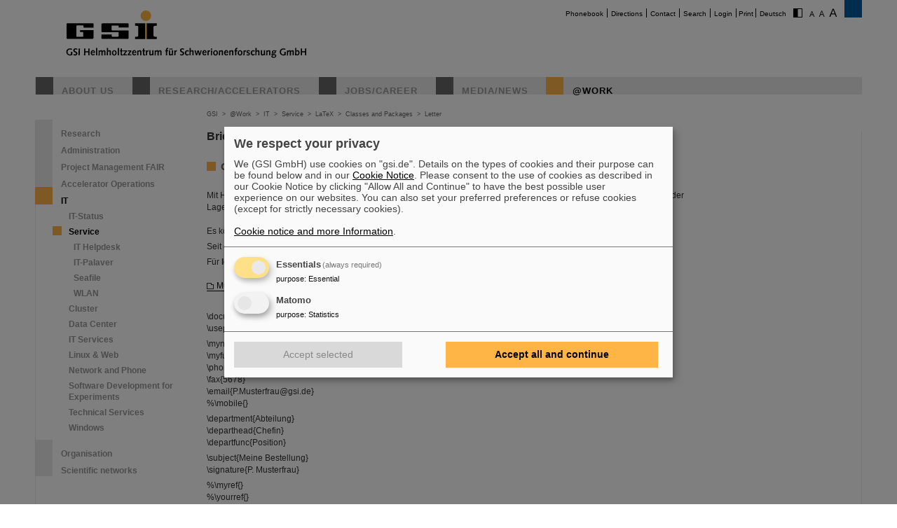

--- FILE ---
content_type: text/html; charset=utf-8
request_url: https://www.gsi.de/en/work/it/service/software/latex/classes_and_packages/letter
body_size: 6737
content:
<!DOCTYPE html>
<html lang="en-EN">
<head><meta http-equiv="X-UA-Compatible" content="IE=EDGE,chrome=1" />

<meta charset="utf-8">
<!-- 
	This website is powered by TYPO3 - inspiring people to share!
	TYPO3 is a free open source Content Management Framework initially created by Kasper Skaarhoj and licensed under GNU/GPL.
	TYPO3 is copyright 1998-2026 of Kasper Skaarhoj. Extensions are copyright of their respective owners.
	Information and contribution at https://typo3.org/
-->




<meta name="generator" content="TYPO3 CMS" />
<meta name="robots" content="ALL" />
<meta http-equiv="content-language" content="deutsch,de" />
<meta http-equiv="expires" content="NEVER" />
<meta name="twitter:card" content="summary" />
<meta name="autor" content="GSI Helmholtzzentrum für Schwerionenforschung" />
<meta name="revisit-after" content="2 days" />
<meta name="audience" content="Alle" />
<meta name="page-type" content="Produktinformationen" />

<link rel="stylesheet" type="text/css" href="/typo3temp/assets/compressed/merged-0d441951b391042b9b555060b4c8e7db-fd9634793ec3fd275248b6b64ed1be89.css?1705480497" media="all">
<link rel="stylesheet" type="text/css" href="/typo3temp/assets/compressed/merged-70f1b83644092b0ad9b977608c9d0b8d-c1904c30c0a06f23b49536c1165ac38b.css?1747666505" media="all">
<link rel="stylesheet" type="text/css" href="/typo3temp/assets/compressed/merged-58f6cd60c083cffcf09416907f02027f-71fdf53be9588a290a9cf1090194c617.css?1659551685" media="print">



<script src="/typo3temp/assets/compressed/merged-68703636ec28f27f4bdd255e3335cc16-16732d5623262fb0497917afb34c2156.js?1659551685"></script>


<title>GSI &nbsp;- &nbsp;Letter</title>			<script type="text/plain"
				data-type="application/javascript"
				data-name="matomo">
				var _paq = window._paq = window._paq || [];
				/* tracker methods like "setCustomDimension" should be called before "trackPageView" */
				_paq.push(['trackPageView']);
				_paq.push(['enableLinkTracking']);
				(function() {
					var u="https://www.gsi.de/matomo/";
					_paq.push(['setTrackerUrl', u+'matomo.php']);
					_paq.push(['setSiteId', '1']);
					var d=document, g=d.createElement('script'), s=d.getElementsByTagName('script')[0];
					g.type='text/javascript'; g.async=true; g.src=u+'matomo.js'; s.parentNode.insertBefore(g,s);
				})();
			</script>
			<script defer type="application/javascript" src="/typo3conf/themes/gsi2021/js/klaro-config.js"></script>
			<script defer data-config="klaroConfig" type="application/javascript" src="/typo3conf/themes/_shared/js/libs/klaro-no-css.js"></script><link rel="canonical" href="/en/work/it/service/software/latex/classes_and_packages/letter" /><meta property="og:type" content="article" /><meta property="og:title" content="Letter" /><meta property="og:url" content="https://www.gsi.de//en/work/it/service/software/latex/classes_and_packages/letter" /><meta property="og:site_name" content="GSI" /><meta property="og:description" content="GSI-Brief auf der Basis der Koma-Script-Klasse scrlttr2.cls&nbsp; Mit Hilfe der Dokumentenklasse scrlttr2.cls und einer GSI spezifischen Letter Class Optionen-Datei gsi-allg.lco ist man in der Lage typografisch ansprechende Briefe mit GSI-Briefkopf zu erstellen.  Es können einige spezielle KommandosMit Hilfe der Dokumentenklasse dinbrief kann man auf einfache Art und Weise einen DIN-gerechten Brief verfassen.Muster-LaTeX-File:&nbsp;\documentclass{dinbrief}\usepackage{german}\address{Herr\\%   Erich Neumalklug\\%   In der Irre 1\\%   1234 Wei&quot;snichtwo}\backaddress{E. Neumalklug, In der IrrHaben Sie noch weiterführende Fragen, so senden Sie bitte eine E-Mail an latex-service." /><meta property="og:image" content="https://www.gsi.de//fileadmin/ogimage.png" /><meta property="article:published_time" content="2011-10-05T14:10:23+01:00" /><meta property="article:modified_time" content="2026-01-14T09:01:28+01:00" />				<meta name="viewport" content="width=device-width, initial-scale=1.0" /><link rel="alternate" type="application/rss+xml" title="GSI RSS-Feed" href="https://www.gsi.de/index.php?id=1&type=100&L=1" />
<link rel="canonical" href="https://www.gsi.de/en/work/it/service/software/latex/classes_and_packages/letter"/>
</head>
<body id="u505" class="p499 l0 b0">


		<noscript>
			<center><br><p style="color:#d00;font-weight:bold;">Bitte aktivieren Sie JavaScript f&uuml;r diese Seite!</p></center>
		</noscript>

		<div id="wait"></div>

		

		<div id="site"  >
			<div id="header">
				<div id="topmenu">
					<ul>
						<li class="topmenu1" style="border:none"><a href="/en/phonebook" title="Phonebook">Phonebook</a></li><li class="topmenu1"><a href="/en/directions" title="Directions">Directions</a></li><li class="topmenu1"><a href="/en/contact" title="Contact">Contact</a></li><li class="topmenu1"><a href="/en/search" title="Search">Search</a></li><li class="topmenu1"><a href="/en/an_abmeldung" title="Login">Login</a></li>
						<li class="topmenu1">&nbsp;<span style="cursor:pointer" onClick="window.print()">Print</span>&nbsp;</li>
						<li><a href="/work/it/service/software/latex/classes_and_packages/letter">Deutsch</a></li>
						<li style="border:none" class="access"><a href="/en/work/it/service/software/latex/classes_and_packages/letter?C=1"><img src="/typo3conf/themes/gsi2021/img/contrast.gif" alt="Kontrast" style="cursor:pointer;margin-right:5px;border:none"/></a></li><li style="border:none" class="access"><a href="/en/work/it/service/software/latex/classes_and_packages/letter?FS=1"><img src="/typo3conf/themes/gsi2021/img/size1.png" alt="Schriftgr&ouml;&szlig;e" style="cursor:pointer;margin-right:5px;border:none" /></a><a href="/en/work/it/service/software/latex/classes_and_packages/letter?FS=2"><img src="/typo3conf/themes/gsi2021/img/size2.png" alt="Schriftgr&ouml;&szlig;e" border="0" style="cursor:pointer;margin-right:5px;" /></a><a href="/en/work/it/service/software/latex/classes_and_packages/letter?FS=3"><img src="/typo3conf/themes/gsi2021/img/size3.png" alt="Schriftgr&ouml;&szlig;e" border="0" style="cursor:pointer;margin-right:5px;" /></a></li>
					</ul>
				</div>
				<div id="logo"><a href="/en/start/news" title="Home"><span id="gsi-logo"></span><span id="gsi-claim"></span></a></div>
				<div id="menu">
					<ul>
						<li class="menu1"><a href="/en/about_us" title="About us">About us</a></li><li class="menu1"><a href="/en/researchaccelerators" title="Research/Accelerators">Research/Accelerators</a></li><li class="menu1"><a href="/en/jobscareer" title="Jobs/Career">Jobs/Career</a></li><li class="menu1"><a href="/en/media-news" title="Media/News">Media/News</a></li><li class="menu1_sel"><a href="/en/work" title="@Work">@Work</a></li>
					</ul>
				</div>
				<div id="dl-layer">
					<div id="dl-menu" class="dl-menuwrapper nav"><button id="dl-menu-btn" class="dl-trigger" aria-label="menu"></button></div>
				</div>
			</div>
			<div id="inhalt">
				<div id="left">
					<div id="menu2">
						<ul class="m2_e1"><li class="menu2"><a href="/en/work/research" title="Research">Research</a></li><li class="menu2"><a href="/en/work/administration" title="Administration">Administration</a></li><li class="menu2"><a href="/en/work/project_management_fair" title="Project Management FAIR">Project Management FAIR</a></li><li class="menu2"><a href="/en/work/accelerator_operations" title="Accelerator Operations">Accelerator Operations</a></li><li class="menu2_sel"><a href="/en/work/it" title="IT">IT</a><ul class="m2_e2"><li class="menu3"><a href="/en/work/it/it-status" title="IT-Status">IT-Status</a></li><li class="menu3_sel"><a href="/en/work/it/service" title="Service">Service</a><ul class="m2_e3"><li class="menu4"><a href="/en/work/it/service/it_helpdesk" title="IT Helpdesk">IT Helpdesk</a></li><li class="menu4"><a href="/en/work/it/service/itee_palaver" title="IT-Palaver">IT-Palaver</a></li><li class="menu4"><a href="/en/work/it/service/seafile" title="Seafile (File synchronisation and sharing)">Seafile</a></li><li class="menu4"><a href="/en/work/it/service/wlan" title="WLAN">WLAN</a></li></ul></li><li class="menu3"><a href="/en/work/it/cluster" title="Cluster">Cluster</a></li><li class="menu3"><a href="/en/work/it/data_center" title="Data Center">Data Center</a></li><li class="menu3"><a href="/en/work/it/it_services" title="IT Services">IT Services</a></li><li class="menu3"><a href="/en/work/it/linux_web" title="Linux &amp; Web">Linux & Web</a></li><li class="menu3"><a href="/en/work/it/network_and_phone" title="Network and Phone">Network and Phone</a></li><li class="menu3"><a href="/en/work/it/software_development_for_experiments" title="Software Development for Experiments">Software Development for Experiments</a></li><li class="menu3"><a href="/en/work/it/technical_services" title="Technical Services">Technical Services</a></li><li class="menu3"><a href="/en/work/it/windows" title="Windows">Windows</a></li></ul></li><li class="menu2"><a href="/en/work/organisation" title="Organisation">Organisation</a></li><li class="menu2"><a href="/en/work/scientific_networks" title="Scientific networks">Scientific networks</a></li></ul>
					</div>
					<br clear="all">

					
					
				</div>

				<div id="breadcrumb">
					<a href="/en/start/news" target="_self">GSI</a>&nbsp;&nbsp;&gt;&nbsp;&nbsp;<a href="/en/work" target="_self">@Work</a>&nbsp;&nbsp;&gt;&nbsp;&nbsp;<a href="/en/work/it" target="_self">IT</a>&nbsp;&nbsp;&gt;&nbsp;&nbsp;<a href="/en/work/it/service" target="_self">Service</a>&nbsp;&nbsp;&gt;&nbsp;&nbsp;<a href="/en/work/it/service/software/latex" target="_self">LaTeX</a>&nbsp;&nbsp;&gt;&nbsp;&nbsp;<a href="/en/work/it/service/software/latex/classes_and_packages" target="_self">Classes and Packages</a>&nbsp;&nbsp;&gt;&nbsp;&nbsp;<a href="/en/work/it/service/software/latex/classes_and_packages/letter" target="_self">Letter</a>
				</div>

				<div id="content">
					<!--TYPO3SEARCH_begin-->
<div id="c940" class="ce default frame-type-text frame-layout-0"><div class="ce-header"><h1 >
				Briefe
			</h1></div><div class="ce-bodytext"><h2>GSI-Brief auf der Basis der Koma-Script-Klasse scrlttr2.cls</h2><p><br> Mit Hilfe der Dokumentenklasse <strong>scrlttr2.cls</strong> und einer GSI spezifischen <strong>L</strong>etter <strong>C</strong>lass <strong>O</strong>ptionen-Datei<strong> gsi-allg.lco</strong> ist man in der Lage typografisch ansprechende Briefe mit GSI-Briefkopf zu erstellen.<br><br> Es können einige spezielle Kommandos für Briefe benutzt werden.</p><p>Seit dem 15.09.2017 gilt für die HGF ein neues Logo.</p><p>Für <strong>lokale</strong> LaTeX-Installationen finden Sie hier die notwendigen Dateien (<a href="/fileadmin/IT/Files/LaTeX/GSI_Brief_LaTeX_.zip" title="Optionen für einen GSI-Brief" class="download">GSI_Brief</a>).<br><br><a href="/fileadmin/IT/Files/LaTeX/Muster-GSI-Brief_.tex" title="Beispiel GSI-Brief" class="download">Muster-LaTeX-Datei</a>:</p><p>&nbsp;</p><p>\documentclass[gsi-allg]{scrlttr2}<br> \usepackage[ngerman]{babel}</p><p>\myname{Petra Musterfrau}<br> \myfunc{Benutzerberatung}<br> \phone{1234}<br> \fax{5678}<br> \email{P.Musterfrau@gsi.de}<br> %\mobile{}</p><p>\department{Abteilung}<br> \departhead{Chefin}<br> \departfunc{Position}</p><p>\subject{Meine Bestellung}<br> \signature{P. Musterfrau}</p><p>%\myref{}<br> %\yourref{}<br> %\yourmail{}</p><p>%\www{}<br> \date{01.07.2023}<br> \begin{document}<br> \begin{letter}{%<br> Petra Mustermann\\<br> Vor dem Berg 1\\<br> 12345 Musterhausen%<br> }&nbsp;&nbsp;&nbsp;<br> \opening{Sehr geehrte Damen und Herren,}<br><br> Lorem ipsum dolor sit amet, consectetuer adipiscing elit, sed diam nonummy nibh euismod tincidunt<br> ut laoreet dolore magna aliquam erat volutpat. Ut wisi enim ad minim veniam, quis nostrud exerci<br> tation ullamcorper suscipit lobortis nisl ut aliquip ex ea commodo consequat. Duis autem vel eum<br> iriure dolor in hendrerit in vulputate velit esse molestie consequat, vel illum dolore eu feugiat<br> nulla facilisis at vero et accumsan et iusto odio dignissim qui blandit praesent luptatum zzril<br> delenit augue duis dolore te feugait nulla facilisi. Lorem ipsum dolor sit amet, consectetuer<br> adipiscing elit, sed diam nonummy nibh euismod tincidunt ut laoreet dolore magna aliquam erat volutpat.<br><br> \closing{Mit freundlichem Gruß}<br><br> %\cc{}</p><p>%\ps{}<br> \end{letter}<br> \end{document}</p><p>&nbsp;</p></div></div>


<div id="c941" class="ce default frame-type-text frame-layout-0"><div class="ce-header"><h2 >
				Din - Brief
			</h2></div><div class="ce-bodytext"><p>Mit Hilfe der Dokumentenklasse dinbrief kann man auf einfache Art und Weise einen DIN-gerechten Brief verfassen.<br><br>Muster-LaTeX-File:
</p><p>&nbsp;</p><pre>\documentclass{dinbrief}<br>\usepackage{german}<br>\address{Herr\\%<br>   Erich Neumalklug\\%<br>   In der Irre 1\\%<br>   1234 Wei"snichtwo}</pre><pre>\backaddress{E. Neumalklug, In der Irre 1, 1234 Wei"snichtwo}<br>\signature{Erich Neumalklug}<br>\place{Darmstadt}<br>\begin{document}<br>\phone{06151}{231 703}%<br>\begin{letter}{Herr\\%<br>   Baldowin Schlaumeier\\%<br>   Auf dem Holzweg 80a\\[2ex]%<br>   3090 Darmstadt}</pre><pre>\yourmail{01.04.99}<br>\sign{123456}<br>\subject{Bla - bla - bla}<br>\opening{Lieber Baldi,}%</pre><pre> hier kommt jetzt der eigentliche Text</pre><pre>\closing{Mit freundlichen Gr"u"sen}<br>\ps{"Ubrigens: schnell schnell}<br>\cc{alle m"oglichen}%<br>\encl{Diverse Abschriften}%</pre><pre>\end{letter}%<br>\end{document}% </pre></div></div>


<div id="c1799" class="ce default frame-type-text frame-layout-0"><div class="ce-bodytext"><p>Haben Sie noch weiterführende Fragen, so senden Sie bitte eine E-Mail an <a href="javascript:linkTo_UnCryptMailto(%27ocknvq%2Cncvgz%5C%2FugtxkegBiuk0fg%27);" title="Email an latex-service">latex-service</a>.</p></div></div>

<!--TYPO3SEARCH_end-->
					


				</div>

				<div id="right">
					
					
				</div>

				<div id="bg_right"></div>

				<br clear="all" />
			</div>

			

			<div id="footer">
				<div id="footer_right"><a href="https://www.helmholtz.de/" target="_blank"></a></div>
				<div id="footer_left">
					<div id="sitemap">
						<ul class="sitemap"><li id="navi19" class="item"><a href="/en/about_us">About us</a><ul><li class="item2"><a href="/en/about_us/facts_and_figures">Facts and Figures</a></li><li class="item2"><a href="/en/about_us/history">History</a></li><li class="item2"><a href="/en/about_us/50_years_gsi">50 years GSI</a></li><li class="item2"><a href="/en/about_us/geschaeftsfuehrung">Management</a></li><li class="item2"><a href="/en/about_us/organisation-chart">Organisation Chart</a></li><li class="item2"><a href="/en/about_us/hinweis-geben-lksg">Whistleblowing & LkSG</a></li><li class="item2"><a href="/en/sustainability">Sustainability</a></li><li class="item2"><a href="/en/directions/gsifair_campus_map">GSI/FAIR Campus map</a></li></ul></li><li id="navi20" class="item"><a href="/en/researchaccelerators">Research</a><ul><li class="item2"><a href="/en/researchaccelerators/research_an_overview">Research - An Overview</a></li><li class="item2"><a href="/en/researchaccelerators/accelerator_facility">Accelerator Facility</a></li><li class="item2"><a href="/en/researchaccelerators/fair">FAIR</a></li><li class="item2"><a href="/en/work/scientific_networks">Scientific networks</a></li></ul></li><li id="navi4" class="item"><a href="/en/jobscareer">Jobs/Career</a><ul><li class="item2"><a href="/en/jobscareer/offers_for_students">Offers for students</a></li><li class="item2"><a href="/en/jobscareer/ausbildung_duales_studium">Apprenticeship</a></li><li class="item2"><a href="/en/jobscareer/duales-studium">Dual Study Programm</a></li><li class="item2"><a href="/en/jobscareer/angebote-fuer-schuelernen">Offers For Pupils</a></li><li class="item2"><a href="/en/jobscareer/working_at_fair_and_gsi">Working at FAIR and GSI</a></li><li class="item2"><a href="/en/jobscareer/mentoring-hessen">Mentoring Hessen</a></li><li class="item2"><a href="/en/jobscareer/job_offers">Job offers</a></li><li class="item2"><a href="/en/jobscareer/job_offers/initiativbewerbung">Unsolicited Application</a></li></ul></li><li id="navi3" class="item"><a href="/en/media-news">Media/News</a><ul><li class="item2"><a href="/en/media-news/press_releases">Press Releases</a></li><li class="item2"><a href="/en/media-news/news_archive">News Archive</a></li><li class="item2"><a href="/en/media-news/fair_news">FAIR News</a></li><li class="item2"><a href="https://media.gsi.de/homepage" target="Mediathek">Media Library</a></li><li class="item2"><a href="/en/media-news/mediathek/gsi_corporate_design">Logos/Corporate Design</a></li><li class="item2"><a href="/en/media-news/target_magazine">target magazine</a></li><li class="item2"><a href="/en/media-news/fair_and_gsi_brochures">FAIR and GSI Brochures</a></li><li class="item2"><a href="/en/media-news/events">Events</a></li><li class="item2"><a href="/en/media-news/guided_tours">Guided tours</a></li><li class="item2"><a href="/en/media-news/shop/fan-shop">Fan Shop</a></li><li class="item2"><a href="/en/media-news/staff_of_the_public_relations_department">Staff of the Public Relations Department</a></li><li class="item2"><a href="/en/media-news/tasks_of_the_public_relations_department">Tasks of the Public Relations Department</a></li></ul></li><li id="navi2199" class="item active"><a href="/en/work">@Work</a><ul><li class="item2"><a href="/en/work/research">Research</a></li><li class="item2"><a href="/en/work/administration">Administration</a></li><li class="item2"><a href="/en/work/project_management_fair">Project Management FAIR</a></li><li class="item2"><a href="/en/work/accelerator_operations">Accelerator Operations</a></li><li class="item2 active"><a href="/en/work/it">IT</a></li><li class="item2"><a href="/en/work/organisation">Organisation</a></li><li class="item2"><a href="/en/work/scientific_networks">Scientific networks</a></li></ul></li></ul>
					</div>

					<br clear="all" />

					<div id="bottommenu">
						<ul>
						<li class="bottommenu1"><a class="call-cc-revoke">Cookie Einstellungen</a></li><li class="bottommenu1"><a href="/en/cookie_hinweis" title="Cookie-Hinweise">Cookie-Hinweise</a></li><li class="bottommenu1"><a href="/en/sitemap" title="Sitemap">Sitemap</a></li><li class="bottommenu1"><a href="/en/legal_notice" title="Legal notice">Legal notice</a></li><li class="bottommenu1"><a href="/en/data-privacy-protection" title="Data privacy protection">Data privacy protection</a></li><li class="bottommenu1"><a href="/en/disclaimer" title="Disclaimer">Disclaimer</a></li><li class="bottommenu1"><a href="/en/copyright" title="Copyright">Copyright</a></li><li class="bottommenu1"><a href="/en/decleration_of_accessibility" title="Decleration of Accessibility">Decleration of Accessibility</a></li>
						</ul>
						<span class="number">505&nbsp;</span>
						<span class="feld"><form id="gotopage" action="index.php?id=218" method="post"><input name="pageid" type="text" id="number" value="" size="3"/></form></span>
						<span id="link_top" onClick="$(window).scrollTo(0,300)">Seitenanfang</span>
					</div>
				</div>
			</div>
		</div>

		<div id="mobile_menu"><div class="loader">Loading...</div></div>
<script type="text/javascript">

	var request = new XMLHttpRequest();
	var ajaxurl='';

	// var loc = window.location.href;
	// loc = loc + (loc.indexOf('?') != -1 ? "&type=555" : "?type=555");
	// request.open('GET', loc, true);

	var language = document.getElementsByTagName("html")[0].getAttribute("lang");

	if( language == "en" ) {
		ajaxurl = '/index.php?id=9950&L=1&type=555';
	} else {
		ajaxurl = '/index.php?id=9950&type=555';
	}

	request.open('GET', ajaxurl, true);
	request.onload = function() {
		if (request.status >= 200 && request.status < 400) {
			// Success!
			var resp = request.responseText;
			
			document.getElementById('mobile_menu').innerHTML = resp;
			
			initNav();

		} else {
		// We reached our target server, but it returned an error

		}
	};

	request.onerror = function() {
		// There was a connection error of some sort
	};

	request.send();

</script>
<noscript></noscript>

		<script type="text/javascript">
			$(document).ready(function() {
				var impressum_href=$('#bottommenu a:eq(1)').attr('href');
				$('#bottommenu a:eq(1)').attr('href',impressum_href+'?pageid='+ 505 );
			});
		</script>

		


<script id="powermail_conditions_container" data-condition-uri="https://www.gsi.de/en/work/it/service/software/latex/classes_and_packages/letter/condition.json"></script>
<script src="/typo3temp/assets/compressed/merged-1e8f546cce4fb3fbc5490d2a5ab1b80d-21abf1c7f700ea5fba3921a9aacdcf2e.js?1705480497"></script>
<script src="/typo3temp/assets/compressed/merged-0b710eed62f56d5b8868e1d07e85c8a9-8b7262dcaa7590fc4ee98335eada08b9.js?1693560070"></script>

<script>!function( d ) { if( d.currentScript ){ var s = d.createElement( 'script' ); s.src = '/typo3conf/themes/gsi2021/js/libs/bfi.min.js'; d.head.appendChild( s );	} }(document)</script>
</body>
</html>